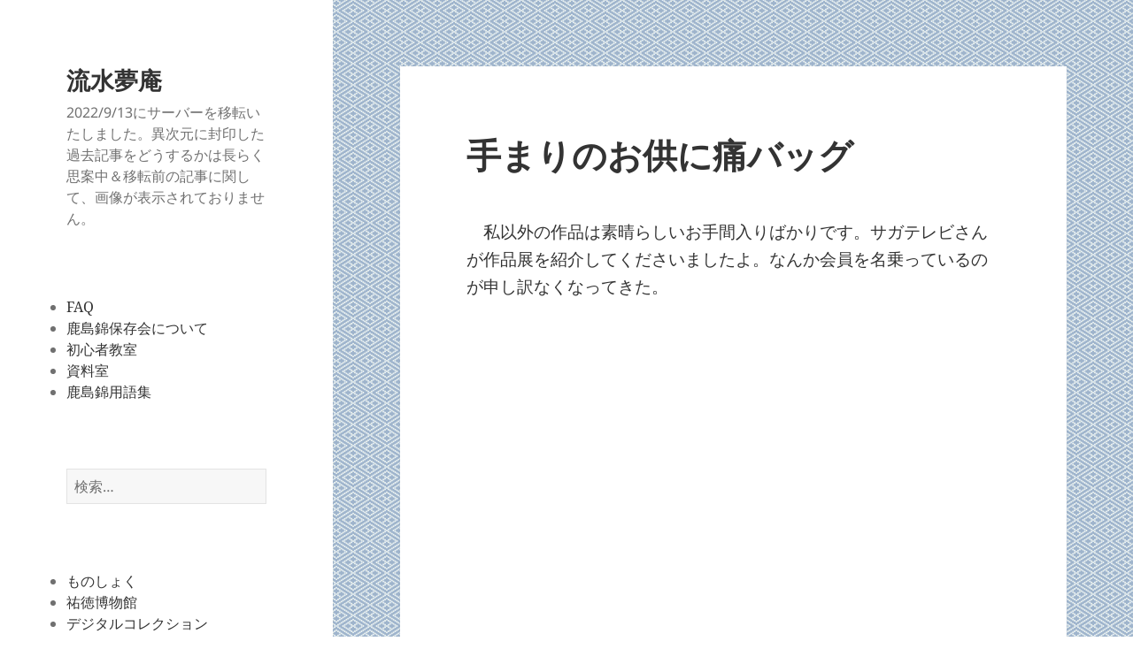

--- FILE ---
content_type: text/html; charset=UTF-8
request_url: https://knweaving.work/2024/04/09/%E6%89%8B%E3%81%BE%E3%82%8A%E3%81%AE%E3%81%8A%E4%BE%9B%E3%81%AB%E7%97%9B%E3%83%90%E3%83%83%E3%82%B0/
body_size: 13739
content:
<!DOCTYPE html>
<html lang="ja" class="no-js">
<head>
	<meta charset="UTF-8">
	<meta name="viewport" content="width=device-width, initial-scale=1.0">
	<link rel="profile" href="https://gmpg.org/xfn/11">
	<link rel="pingback" href="https://knweaving.work/xmlrpc.php">
	<script>
(function(html){html.className = html.className.replace(/\bno-js\b/,'js')})(document.documentElement);
//# sourceURL=twentyfifteen_javascript_detection
</script>
<title>手まりのお供に痛バッグ &#8211; 流水夢庵</title>
<meta name='robots' content='max-image-preview:large' />
<link rel='dns-prefetch' href='//static.addtoany.com' />
<link rel='dns-prefetch' href='//stats.wp.com' />
<link rel='preconnect' href='//i0.wp.com' />
<link rel='preconnect' href='//c0.wp.com' />
<link rel="alternate" type="application/rss+xml" title="流水夢庵 &raquo; フィード" href="https://knweaving.work/feed/" />
<link rel="alternate" type="application/rss+xml" title="流水夢庵 &raquo; コメントフィード" href="https://knweaving.work/comments/feed/" />
<link rel="alternate" title="oEmbed (JSON)" type="application/json+oembed" href="https://knweaving.work/wp-json/oembed/1.0/embed?url=https%3A%2F%2Fknweaving.work%2F2024%2F04%2F09%2F%25e6%2589%258b%25e3%2581%25be%25e3%2582%258a%25e3%2581%25ae%25e3%2581%258a%25e4%25be%259b%25e3%2581%25ab%25e7%2597%259b%25e3%2583%2590%25e3%2583%2583%25e3%2582%25b0%2F" />
<link rel="alternate" title="oEmbed (XML)" type="text/xml+oembed" href="https://knweaving.work/wp-json/oembed/1.0/embed?url=https%3A%2F%2Fknweaving.work%2F2024%2F04%2F09%2F%25e6%2589%258b%25e3%2581%25be%25e3%2582%258a%25e3%2581%25ae%25e3%2581%258a%25e4%25be%259b%25e3%2581%25ab%25e7%2597%259b%25e3%2583%2590%25e3%2583%2583%25e3%2582%25b0%2F&#038;format=xml" />
<style id='wp-img-auto-sizes-contain-inline-css'>
img:is([sizes=auto i],[sizes^="auto," i]){contain-intrinsic-size:3000px 1500px}
/*# sourceURL=wp-img-auto-sizes-contain-inline-css */
</style>
<link rel='stylesheet' id='twentyfifteen-jetpack-css' href='https://c0.wp.com/p/jetpack/15.4/modules/theme-tools/compat/twentyfifteen.css' media='all' />
<link rel='stylesheet' id='jetpack_related-posts-css' href='https://c0.wp.com/p/jetpack/15.4/modules/related-posts/related-posts.css' media='all' />
<style id='wp-emoji-styles-inline-css'>

	img.wp-smiley, img.emoji {
		display: inline !important;
		border: none !important;
		box-shadow: none !important;
		height: 1em !important;
		width: 1em !important;
		margin: 0 0.07em !important;
		vertical-align: -0.1em !important;
		background: none !important;
		padding: 0 !important;
	}
/*# sourceURL=wp-emoji-styles-inline-css */
</style>
<style id='wp-block-library-inline-css'>
:root{--wp-block-synced-color:#7a00df;--wp-block-synced-color--rgb:122,0,223;--wp-bound-block-color:var(--wp-block-synced-color);--wp-editor-canvas-background:#ddd;--wp-admin-theme-color:#007cba;--wp-admin-theme-color--rgb:0,124,186;--wp-admin-theme-color-darker-10:#006ba1;--wp-admin-theme-color-darker-10--rgb:0,107,160.5;--wp-admin-theme-color-darker-20:#005a87;--wp-admin-theme-color-darker-20--rgb:0,90,135;--wp-admin-border-width-focus:2px}@media (min-resolution:192dpi){:root{--wp-admin-border-width-focus:1.5px}}.wp-element-button{cursor:pointer}:root .has-very-light-gray-background-color{background-color:#eee}:root .has-very-dark-gray-background-color{background-color:#313131}:root .has-very-light-gray-color{color:#eee}:root .has-very-dark-gray-color{color:#313131}:root .has-vivid-green-cyan-to-vivid-cyan-blue-gradient-background{background:linear-gradient(135deg,#00d084,#0693e3)}:root .has-purple-crush-gradient-background{background:linear-gradient(135deg,#34e2e4,#4721fb 50%,#ab1dfe)}:root .has-hazy-dawn-gradient-background{background:linear-gradient(135deg,#faaca8,#dad0ec)}:root .has-subdued-olive-gradient-background{background:linear-gradient(135deg,#fafae1,#67a671)}:root .has-atomic-cream-gradient-background{background:linear-gradient(135deg,#fdd79a,#004a59)}:root .has-nightshade-gradient-background{background:linear-gradient(135deg,#330968,#31cdcf)}:root .has-midnight-gradient-background{background:linear-gradient(135deg,#020381,#2874fc)}:root{--wp--preset--font-size--normal:16px;--wp--preset--font-size--huge:42px}.has-regular-font-size{font-size:1em}.has-larger-font-size{font-size:2.625em}.has-normal-font-size{font-size:var(--wp--preset--font-size--normal)}.has-huge-font-size{font-size:var(--wp--preset--font-size--huge)}.has-text-align-center{text-align:center}.has-text-align-left{text-align:left}.has-text-align-right{text-align:right}.has-fit-text{white-space:nowrap!important}#end-resizable-editor-section{display:none}.aligncenter{clear:both}.items-justified-left{justify-content:flex-start}.items-justified-center{justify-content:center}.items-justified-right{justify-content:flex-end}.items-justified-space-between{justify-content:space-between}.screen-reader-text{border:0;clip-path:inset(50%);height:1px;margin:-1px;overflow:hidden;padding:0;position:absolute;width:1px;word-wrap:normal!important}.screen-reader-text:focus{background-color:#ddd;clip-path:none;color:#444;display:block;font-size:1em;height:auto;left:5px;line-height:normal;padding:15px 23px 14px;text-decoration:none;top:5px;width:auto;z-index:100000}html :where(.has-border-color){border-style:solid}html :where([style*=border-top-color]){border-top-style:solid}html :where([style*=border-right-color]){border-right-style:solid}html :where([style*=border-bottom-color]){border-bottom-style:solid}html :where([style*=border-left-color]){border-left-style:solid}html :where([style*=border-width]){border-style:solid}html :where([style*=border-top-width]){border-top-style:solid}html :where([style*=border-right-width]){border-right-style:solid}html :where([style*=border-bottom-width]){border-bottom-style:solid}html :where([style*=border-left-width]){border-left-style:solid}html :where(img[class*=wp-image-]){height:auto;max-width:100%}:where(figure){margin:0 0 1em}html :where(.is-position-sticky){--wp-admin--admin-bar--position-offset:var(--wp-admin--admin-bar--height,0px)}@media screen and (max-width:600px){html :where(.is-position-sticky){--wp-admin--admin-bar--position-offset:0px}}

/*# sourceURL=wp-block-library-inline-css */
</style><style id='wp-block-list-inline-css'>
ol,ul{box-sizing:border-box}:root :where(.wp-block-list.has-background){padding:1.25em 2.375em}
/*# sourceURL=https://c0.wp.com/c/6.9/wp-includes/blocks/list/style.min.css */
</style>
<style id='wp-block-page-list-inline-css'>
.wp-block-navigation .wp-block-page-list{align-items:var(--navigation-layout-align,initial);background-color:inherit;display:flex;flex-direction:var(--navigation-layout-direction,initial);flex-wrap:var(--navigation-layout-wrap,wrap);justify-content:var(--navigation-layout-justify,initial)}.wp-block-navigation .wp-block-navigation-item{background-color:inherit}.wp-block-page-list{box-sizing:border-box}
/*# sourceURL=https://c0.wp.com/c/6.9/wp-includes/blocks/page-list/style.min.css */
</style>
<style id='wp-block-embed-inline-css'>
.wp-block-embed.alignleft,.wp-block-embed.alignright,.wp-block[data-align=left]>[data-type="core/embed"],.wp-block[data-align=right]>[data-type="core/embed"]{max-width:360px;width:100%}.wp-block-embed.alignleft .wp-block-embed__wrapper,.wp-block-embed.alignright .wp-block-embed__wrapper,.wp-block[data-align=left]>[data-type="core/embed"] .wp-block-embed__wrapper,.wp-block[data-align=right]>[data-type="core/embed"] .wp-block-embed__wrapper{min-width:280px}.wp-block-cover .wp-block-embed{min-height:240px;min-width:320px}.wp-block-embed{overflow-wrap:break-word}.wp-block-embed :where(figcaption){margin-bottom:1em;margin-top:.5em}.wp-block-embed iframe{max-width:100%}.wp-block-embed__wrapper{position:relative}.wp-embed-responsive .wp-has-aspect-ratio .wp-block-embed__wrapper:before{content:"";display:block;padding-top:50%}.wp-embed-responsive .wp-has-aspect-ratio iframe{bottom:0;height:100%;left:0;position:absolute;right:0;top:0;width:100%}.wp-embed-responsive .wp-embed-aspect-21-9 .wp-block-embed__wrapper:before{padding-top:42.85%}.wp-embed-responsive .wp-embed-aspect-18-9 .wp-block-embed__wrapper:before{padding-top:50%}.wp-embed-responsive .wp-embed-aspect-16-9 .wp-block-embed__wrapper:before{padding-top:56.25%}.wp-embed-responsive .wp-embed-aspect-4-3 .wp-block-embed__wrapper:before{padding-top:75%}.wp-embed-responsive .wp-embed-aspect-1-1 .wp-block-embed__wrapper:before{padding-top:100%}.wp-embed-responsive .wp-embed-aspect-9-16 .wp-block-embed__wrapper:before{padding-top:177.77%}.wp-embed-responsive .wp-embed-aspect-1-2 .wp-block-embed__wrapper:before{padding-top:200%}
/*# sourceURL=https://c0.wp.com/c/6.9/wp-includes/blocks/embed/style.min.css */
</style>
<style id='wp-block-embed-theme-inline-css'>
.wp-block-embed :where(figcaption){color:#555;font-size:13px;text-align:center}.is-dark-theme .wp-block-embed :where(figcaption){color:#ffffffa6}.wp-block-embed{margin:0 0 1em}
/*# sourceURL=https://c0.wp.com/c/6.9/wp-includes/blocks/embed/theme.min.css */
</style>
<style id='wp-block-paragraph-inline-css'>
.is-small-text{font-size:.875em}.is-regular-text{font-size:1em}.is-large-text{font-size:2.25em}.is-larger-text{font-size:3em}.has-drop-cap:not(:focus):first-letter{float:left;font-size:8.4em;font-style:normal;font-weight:100;line-height:.68;margin:.05em .1em 0 0;text-transform:uppercase}body.rtl .has-drop-cap:not(:focus):first-letter{float:none;margin-left:.1em}p.has-drop-cap.has-background{overflow:hidden}:root :where(p.has-background){padding:1.25em 2.375em}:where(p.has-text-color:not(.has-link-color)) a{color:inherit}p.has-text-align-left[style*="writing-mode:vertical-lr"],p.has-text-align-right[style*="writing-mode:vertical-rl"]{rotate:180deg}
/*# sourceURL=https://c0.wp.com/c/6.9/wp-includes/blocks/paragraph/style.min.css */
</style>
<style id='global-styles-inline-css'>
:root{--wp--preset--aspect-ratio--square: 1;--wp--preset--aspect-ratio--4-3: 4/3;--wp--preset--aspect-ratio--3-4: 3/4;--wp--preset--aspect-ratio--3-2: 3/2;--wp--preset--aspect-ratio--2-3: 2/3;--wp--preset--aspect-ratio--16-9: 16/9;--wp--preset--aspect-ratio--9-16: 9/16;--wp--preset--color--black: #000000;--wp--preset--color--cyan-bluish-gray: #abb8c3;--wp--preset--color--white: #fff;--wp--preset--color--pale-pink: #f78da7;--wp--preset--color--vivid-red: #cf2e2e;--wp--preset--color--luminous-vivid-orange: #ff6900;--wp--preset--color--luminous-vivid-amber: #fcb900;--wp--preset--color--light-green-cyan: #7bdcb5;--wp--preset--color--vivid-green-cyan: #00d084;--wp--preset--color--pale-cyan-blue: #8ed1fc;--wp--preset--color--vivid-cyan-blue: #0693e3;--wp--preset--color--vivid-purple: #9b51e0;--wp--preset--color--dark-gray: #111;--wp--preset--color--light-gray: #f1f1f1;--wp--preset--color--yellow: #f4ca16;--wp--preset--color--dark-brown: #352712;--wp--preset--color--medium-pink: #e53b51;--wp--preset--color--light-pink: #ffe5d1;--wp--preset--color--dark-purple: #2e2256;--wp--preset--color--purple: #674970;--wp--preset--color--blue-gray: #22313f;--wp--preset--color--bright-blue: #55c3dc;--wp--preset--color--light-blue: #e9f2f9;--wp--preset--gradient--vivid-cyan-blue-to-vivid-purple: linear-gradient(135deg,rgb(6,147,227) 0%,rgb(155,81,224) 100%);--wp--preset--gradient--light-green-cyan-to-vivid-green-cyan: linear-gradient(135deg,rgb(122,220,180) 0%,rgb(0,208,130) 100%);--wp--preset--gradient--luminous-vivid-amber-to-luminous-vivid-orange: linear-gradient(135deg,rgb(252,185,0) 0%,rgb(255,105,0) 100%);--wp--preset--gradient--luminous-vivid-orange-to-vivid-red: linear-gradient(135deg,rgb(255,105,0) 0%,rgb(207,46,46) 100%);--wp--preset--gradient--very-light-gray-to-cyan-bluish-gray: linear-gradient(135deg,rgb(238,238,238) 0%,rgb(169,184,195) 100%);--wp--preset--gradient--cool-to-warm-spectrum: linear-gradient(135deg,rgb(74,234,220) 0%,rgb(151,120,209) 20%,rgb(207,42,186) 40%,rgb(238,44,130) 60%,rgb(251,105,98) 80%,rgb(254,248,76) 100%);--wp--preset--gradient--blush-light-purple: linear-gradient(135deg,rgb(255,206,236) 0%,rgb(152,150,240) 100%);--wp--preset--gradient--blush-bordeaux: linear-gradient(135deg,rgb(254,205,165) 0%,rgb(254,45,45) 50%,rgb(107,0,62) 100%);--wp--preset--gradient--luminous-dusk: linear-gradient(135deg,rgb(255,203,112) 0%,rgb(199,81,192) 50%,rgb(65,88,208) 100%);--wp--preset--gradient--pale-ocean: linear-gradient(135deg,rgb(255,245,203) 0%,rgb(182,227,212) 50%,rgb(51,167,181) 100%);--wp--preset--gradient--electric-grass: linear-gradient(135deg,rgb(202,248,128) 0%,rgb(113,206,126) 100%);--wp--preset--gradient--midnight: linear-gradient(135deg,rgb(2,3,129) 0%,rgb(40,116,252) 100%);--wp--preset--gradient--dark-gray-gradient-gradient: linear-gradient(90deg, rgba(17,17,17,1) 0%, rgba(42,42,42,1) 100%);--wp--preset--gradient--light-gray-gradient: linear-gradient(90deg, rgba(241,241,241,1) 0%, rgba(215,215,215,1) 100%);--wp--preset--gradient--white-gradient: linear-gradient(90deg, rgba(255,255,255,1) 0%, rgba(230,230,230,1) 100%);--wp--preset--gradient--yellow-gradient: linear-gradient(90deg, rgba(244,202,22,1) 0%, rgba(205,168,10,1) 100%);--wp--preset--gradient--dark-brown-gradient: linear-gradient(90deg, rgba(53,39,18,1) 0%, rgba(91,67,31,1) 100%);--wp--preset--gradient--medium-pink-gradient: linear-gradient(90deg, rgba(229,59,81,1) 0%, rgba(209,28,51,1) 100%);--wp--preset--gradient--light-pink-gradient: linear-gradient(90deg, rgba(255,229,209,1) 0%, rgba(255,200,158,1) 100%);--wp--preset--gradient--dark-purple-gradient: linear-gradient(90deg, rgba(46,34,86,1) 0%, rgba(66,48,123,1) 100%);--wp--preset--gradient--purple-gradient: linear-gradient(90deg, rgba(103,73,112,1) 0%, rgba(131,93,143,1) 100%);--wp--preset--gradient--blue-gray-gradient: linear-gradient(90deg, rgba(34,49,63,1) 0%, rgba(52,75,96,1) 100%);--wp--preset--gradient--bright-blue-gradient: linear-gradient(90deg, rgba(85,195,220,1) 0%, rgba(43,180,211,1) 100%);--wp--preset--gradient--light-blue-gradient: linear-gradient(90deg, rgba(233,242,249,1) 0%, rgba(193,218,238,1) 100%);--wp--preset--font-size--small: 13px;--wp--preset--font-size--medium: 20px;--wp--preset--font-size--large: 36px;--wp--preset--font-size--x-large: 42px;--wp--preset--spacing--20: 0.44rem;--wp--preset--spacing--30: 0.67rem;--wp--preset--spacing--40: 1rem;--wp--preset--spacing--50: 1.5rem;--wp--preset--spacing--60: 2.25rem;--wp--preset--spacing--70: 3.38rem;--wp--preset--spacing--80: 5.06rem;--wp--preset--shadow--natural: 6px 6px 9px rgba(0, 0, 0, 0.2);--wp--preset--shadow--deep: 12px 12px 50px rgba(0, 0, 0, 0.4);--wp--preset--shadow--sharp: 6px 6px 0px rgba(0, 0, 0, 0.2);--wp--preset--shadow--outlined: 6px 6px 0px -3px rgb(255, 255, 255), 6px 6px rgb(0, 0, 0);--wp--preset--shadow--crisp: 6px 6px 0px rgb(0, 0, 0);}:where(.is-layout-flex){gap: 0.5em;}:where(.is-layout-grid){gap: 0.5em;}body .is-layout-flex{display: flex;}.is-layout-flex{flex-wrap: wrap;align-items: center;}.is-layout-flex > :is(*, div){margin: 0;}body .is-layout-grid{display: grid;}.is-layout-grid > :is(*, div){margin: 0;}:where(.wp-block-columns.is-layout-flex){gap: 2em;}:where(.wp-block-columns.is-layout-grid){gap: 2em;}:where(.wp-block-post-template.is-layout-flex){gap: 1.25em;}:where(.wp-block-post-template.is-layout-grid){gap: 1.25em;}.has-black-color{color: var(--wp--preset--color--black) !important;}.has-cyan-bluish-gray-color{color: var(--wp--preset--color--cyan-bluish-gray) !important;}.has-white-color{color: var(--wp--preset--color--white) !important;}.has-pale-pink-color{color: var(--wp--preset--color--pale-pink) !important;}.has-vivid-red-color{color: var(--wp--preset--color--vivid-red) !important;}.has-luminous-vivid-orange-color{color: var(--wp--preset--color--luminous-vivid-orange) !important;}.has-luminous-vivid-amber-color{color: var(--wp--preset--color--luminous-vivid-amber) !important;}.has-light-green-cyan-color{color: var(--wp--preset--color--light-green-cyan) !important;}.has-vivid-green-cyan-color{color: var(--wp--preset--color--vivid-green-cyan) !important;}.has-pale-cyan-blue-color{color: var(--wp--preset--color--pale-cyan-blue) !important;}.has-vivid-cyan-blue-color{color: var(--wp--preset--color--vivid-cyan-blue) !important;}.has-vivid-purple-color{color: var(--wp--preset--color--vivid-purple) !important;}.has-black-background-color{background-color: var(--wp--preset--color--black) !important;}.has-cyan-bluish-gray-background-color{background-color: var(--wp--preset--color--cyan-bluish-gray) !important;}.has-white-background-color{background-color: var(--wp--preset--color--white) !important;}.has-pale-pink-background-color{background-color: var(--wp--preset--color--pale-pink) !important;}.has-vivid-red-background-color{background-color: var(--wp--preset--color--vivid-red) !important;}.has-luminous-vivid-orange-background-color{background-color: var(--wp--preset--color--luminous-vivid-orange) !important;}.has-luminous-vivid-amber-background-color{background-color: var(--wp--preset--color--luminous-vivid-amber) !important;}.has-light-green-cyan-background-color{background-color: var(--wp--preset--color--light-green-cyan) !important;}.has-vivid-green-cyan-background-color{background-color: var(--wp--preset--color--vivid-green-cyan) !important;}.has-pale-cyan-blue-background-color{background-color: var(--wp--preset--color--pale-cyan-blue) !important;}.has-vivid-cyan-blue-background-color{background-color: var(--wp--preset--color--vivid-cyan-blue) !important;}.has-vivid-purple-background-color{background-color: var(--wp--preset--color--vivid-purple) !important;}.has-black-border-color{border-color: var(--wp--preset--color--black) !important;}.has-cyan-bluish-gray-border-color{border-color: var(--wp--preset--color--cyan-bluish-gray) !important;}.has-white-border-color{border-color: var(--wp--preset--color--white) !important;}.has-pale-pink-border-color{border-color: var(--wp--preset--color--pale-pink) !important;}.has-vivid-red-border-color{border-color: var(--wp--preset--color--vivid-red) !important;}.has-luminous-vivid-orange-border-color{border-color: var(--wp--preset--color--luminous-vivid-orange) !important;}.has-luminous-vivid-amber-border-color{border-color: var(--wp--preset--color--luminous-vivid-amber) !important;}.has-light-green-cyan-border-color{border-color: var(--wp--preset--color--light-green-cyan) !important;}.has-vivid-green-cyan-border-color{border-color: var(--wp--preset--color--vivid-green-cyan) !important;}.has-pale-cyan-blue-border-color{border-color: var(--wp--preset--color--pale-cyan-blue) !important;}.has-vivid-cyan-blue-border-color{border-color: var(--wp--preset--color--vivid-cyan-blue) !important;}.has-vivid-purple-border-color{border-color: var(--wp--preset--color--vivid-purple) !important;}.has-vivid-cyan-blue-to-vivid-purple-gradient-background{background: var(--wp--preset--gradient--vivid-cyan-blue-to-vivid-purple) !important;}.has-light-green-cyan-to-vivid-green-cyan-gradient-background{background: var(--wp--preset--gradient--light-green-cyan-to-vivid-green-cyan) !important;}.has-luminous-vivid-amber-to-luminous-vivid-orange-gradient-background{background: var(--wp--preset--gradient--luminous-vivid-amber-to-luminous-vivid-orange) !important;}.has-luminous-vivid-orange-to-vivid-red-gradient-background{background: var(--wp--preset--gradient--luminous-vivid-orange-to-vivid-red) !important;}.has-very-light-gray-to-cyan-bluish-gray-gradient-background{background: var(--wp--preset--gradient--very-light-gray-to-cyan-bluish-gray) !important;}.has-cool-to-warm-spectrum-gradient-background{background: var(--wp--preset--gradient--cool-to-warm-spectrum) !important;}.has-blush-light-purple-gradient-background{background: var(--wp--preset--gradient--blush-light-purple) !important;}.has-blush-bordeaux-gradient-background{background: var(--wp--preset--gradient--blush-bordeaux) !important;}.has-luminous-dusk-gradient-background{background: var(--wp--preset--gradient--luminous-dusk) !important;}.has-pale-ocean-gradient-background{background: var(--wp--preset--gradient--pale-ocean) !important;}.has-electric-grass-gradient-background{background: var(--wp--preset--gradient--electric-grass) !important;}.has-midnight-gradient-background{background: var(--wp--preset--gradient--midnight) !important;}.has-small-font-size{font-size: var(--wp--preset--font-size--small) !important;}.has-medium-font-size{font-size: var(--wp--preset--font-size--medium) !important;}.has-large-font-size{font-size: var(--wp--preset--font-size--large) !important;}.has-x-large-font-size{font-size: var(--wp--preset--font-size--x-large) !important;}
/*# sourceURL=global-styles-inline-css */
</style>

<style id='classic-theme-styles-inline-css'>
/*! This file is auto-generated */
.wp-block-button__link{color:#fff;background-color:#32373c;border-radius:9999px;box-shadow:none;text-decoration:none;padding:calc(.667em + 2px) calc(1.333em + 2px);font-size:1.125em}.wp-block-file__button{background:#32373c;color:#fff;text-decoration:none}
/*# sourceURL=/wp-includes/css/classic-themes.min.css */
</style>
<link rel='stylesheet' id='twentyfifteen-fonts-css' href='https://knweaving.work/wp-content/themes/twentyfifteen/assets/fonts/noto-sans-plus-noto-serif-plus-inconsolata.css?ver=20230328' media='all' />
<link rel='stylesheet' id='genericons-css' href='https://c0.wp.com/p/jetpack/15.4/_inc/genericons/genericons/genericons.css' media='all' />
<link rel='stylesheet' id='twentyfifteen-style-css' href='https://knweaving.work/wp-content/themes/twentyfifteen/style.css?ver=20251202' media='all' />
<link rel='stylesheet' id='twentyfifteen-block-style-css' href='https://knweaving.work/wp-content/themes/twentyfifteen/css/blocks.css?ver=20240715' media='all' />
<link rel='stylesheet' id='addtoany-css' href='https://knweaving.work/wp-content/plugins/add-to-any/addtoany.min.css?ver=1.16' media='all' />
<script id="jetpack_related-posts-js-extra">
var related_posts_js_options = {"post_heading":"h4"};
//# sourceURL=jetpack_related-posts-js-extra
</script>
<script src="https://c0.wp.com/p/jetpack/15.4/_inc/build/related-posts/related-posts.min.js" id="jetpack_related-posts-js"></script>
<script id="addtoany-core-js-before">
window.a2a_config=window.a2a_config||{};a2a_config.callbacks=[];a2a_config.overlays=[];a2a_config.templates={};a2a_localize = {
	Share: "共有",
	Save: "ブックマーク",
	Subscribe: "購読",
	Email: "メール",
	Bookmark: "ブックマーク",
	ShowAll: "すべて表示する",
	ShowLess: "小さく表示する",
	FindServices: "サービスを探す",
	FindAnyServiceToAddTo: "追加するサービスを今すぐ探す",
	PoweredBy: "Powered by",
	ShareViaEmail: "メールでシェアする",
	SubscribeViaEmail: "メールで購読する",
	BookmarkInYourBrowser: "ブラウザにブックマーク",
	BookmarkInstructions: "このページをブックマークするには、 Ctrl+D または \u2318+D を押下。",
	AddToYourFavorites: "お気に入りに追加",
	SendFromWebOrProgram: "任意のメールアドレスまたはメールプログラムから送信",
	EmailProgram: "メールプログラム",
	More: "詳細&#8230;",
	ThanksForSharing: "共有ありがとうございます !",
	ThanksForFollowing: "フォローありがとうございます !"
};


//# sourceURL=addtoany-core-js-before
</script>
<script defer src="https://static.addtoany.com/menu/page.js" id="addtoany-core-js"></script>
<script src="https://c0.wp.com/c/6.9/wp-includes/js/jquery/jquery.min.js" id="jquery-core-js"></script>
<script src="https://c0.wp.com/c/6.9/wp-includes/js/jquery/jquery-migrate.min.js" id="jquery-migrate-js"></script>
<script defer src="https://knweaving.work/wp-content/plugins/add-to-any/addtoany.min.js?ver=1.1" id="addtoany-jquery-js"></script>
<script id="twentyfifteen-script-js-extra">
var screenReaderText = {"expand":"\u003Cspan class=\"screen-reader-text\"\u003E\u30b5\u30d6\u30e1\u30cb\u30e5\u30fc\u3092\u5c55\u958b\u003C/span\u003E","collapse":"\u003Cspan class=\"screen-reader-text\"\u003E\u30b5\u30d6\u30e1\u30cb\u30e5\u30fc\u3092\u9589\u3058\u308b\u003C/span\u003E"};
//# sourceURL=twentyfifteen-script-js-extra
</script>
<script src="https://knweaving.work/wp-content/themes/twentyfifteen/js/functions.js?ver=20250729" id="twentyfifteen-script-js" defer data-wp-strategy="defer"></script>
<link rel="https://api.w.org/" href="https://knweaving.work/wp-json/" /><link rel="alternate" title="JSON" type="application/json" href="https://knweaving.work/wp-json/wp/v2/posts/18338" /><link rel="EditURI" type="application/rsd+xml" title="RSD" href="https://knweaving.work/xmlrpc.php?rsd" />
<meta name="generator" content="WordPress 6.9" />
<link rel="canonical" href="https://knweaving.work/2024/04/09/%e6%89%8b%e3%81%be%e3%82%8a%e3%81%ae%e3%81%8a%e4%be%9b%e3%81%ab%e7%97%9b%e3%83%90%e3%83%83%e3%82%b0/" />
<link rel='shortlink' href='https://knweaving.work/?p=18338' />
	<style>img#wpstats{display:none}</style>
		<style id="custom-background-css">
body.custom-background { background-color: #ffffff; background-image: url("https://knweaving.work/wp-content/uploads/2025/04/takedabisi1_w.gif"); background-position: left top; background-size: auto; background-repeat: repeat; background-attachment: scroll; }
</style>
	<link rel='stylesheet' id='jetpack-responsive-videos-css' href='https://knweaving.work/wp-content/plugins/jetpack/jetpack_vendor/automattic/jetpack-classic-theme-helper/dist/responsive-videos/responsive-videos.css?minify=false&#038;ver=4fbf400e55121e7e87cb' media='all' />
</head>

<body class="wp-singular post-template-default single single-post postid-18338 single-format-standard custom-background wp-embed-responsive wp-theme-twentyfifteen">
<div id="page" class="hfeed site">
	<a class="skip-link screen-reader-text" href="#content">
		コンテンツへスキップ	</a>

	<div id="sidebar" class="sidebar">
		<header id="masthead" class="site-header">
			<div class="site-branding">
									<p class="site-title"><a href="https://knweaving.work/" rel="home" >流水夢庵</a></p>
										<p class="site-description">2022/9/13にサーバーを移転いたしました。異次元に封印した過去記事をどうするかは長らく思案中＆移転前の記事に関して、画像が表示されておりません。</p>
				
				<button class="secondary-toggle">﻿メニューとウィジェット</button>
			</div><!-- .site-branding -->
		</header><!-- .site-header -->

			<div id="secondary" class="secondary">

		
		
					<div id="widget-area" class="widget-area" role="complementary">
				<aside id="block-10" class="widget widget_block"><ul class="wp-block-page-list"><li class="wp-block-pages-list__item"><a class="wp-block-pages-list__item__link" href="https://knweaving.work/faq/">FAQ</a></li><li class="wp-block-pages-list__item"><a class="wp-block-pages-list__item__link" href="https://knweaving.work/knh/">鹿島錦保存会について</a></li><li class="wp-block-pages-list__item"><a class="wp-block-pages-list__item__link" href="https://knweaving.work/%e5%88%9d%e5%bf%83%e8%80%85%e6%95%99%e5%ae%a4/">初心者教室</a></li><li class="wp-block-pages-list__item"><a class="wp-block-pages-list__item__link" href="https://knweaving.work/%e8%b3%87%e6%96%99%e5%ae%a4/">資料室</a></li><li class="wp-block-pages-list__item"><a class="wp-block-pages-list__item__link" href="https://knweaving.work/%e9%b9%bf%e5%b3%b6%e9%8c%a6%e7%94%a8%e8%aa%9e%e9%9b%86/">鹿島錦用語集</a></li></ul></aside><aside id="search-2" class="widget widget_search"><form role="search" method="get" class="search-form" action="https://knweaving.work/">
				<label>
					<span class="screen-reader-text">検索:</span>
					<input type="search" class="search-field" placeholder="検索&hellip;" value="" name="s" />
				</label>
				<input type="submit" class="search-submit screen-reader-text" value="検索" />
			</form></aside><aside id="block-8" class="widget widget_block">
<ul class="wp-block-list">
<li><a rel="noreferrer noopener" href="https://monoshoku.jp/" target="_blank">ものしょく</a></li>



<li><a rel="noreferrer noopener" href="https://www.yutokusan.jp/about/museum/" target="_blank">祐徳博物館</a></li>



<li><a href="https://dl.ndl.go.jp/" target="_blank" rel="noreferrer noopener">デジタルコレクション</a></li>



<li><a rel="noreferrer noopener" href="https://chinops222.hatenablog.com/" target="_blank">ちのっぷすの徒然五行歌</a></li>



<li><a rel="noreferrer noopener" href="https://www.instagram.com/kaiseki.en/" target="_blank">創作懐石えん</a></li>



<li><a rel="noreferrer noopener" href="http://moon-shines.net/" target="_blank">月光百貨店</a></li>



<li><a rel="noreferrer noopener" href="http://www7b.biglobe.ne.jp/~saganishiki-m-and-m/index.html" target="_blank">NPO法人紗綾の会/井手美弥子先生</a></li>



<li><a rel="noreferrer noopener" href="https://saganishiki.wixsite.com/council" target="_blank">佐賀錦振興協議会</a></li>



<li><a rel="noreferrer noopener" href="https://saganishiki.sagafan.jp/" target="_blank">佐賀錦の昨日、今日、明日</a></li>



<li><a rel="noreferrer noopener" href="https://www.instagram.com/maruhaku_nishimurashouten/" target="_blank">西村商店(Instagram)</a></li>



<li><a rel="noreferrer noopener" href="http://kinginshi.com/" target="_blank">京都金銀紙工業協同組合</a></li>



<li><a rel="noreferrer noopener" href="https://kashima-onlineshop.com/view/category/kashimamen" target="_blank">鹿島いろオンライン(鹿島錦)</a></li>



<li><a rel="noreferrer noopener" href="https://www.furusato-tax.jp/city/product/41207?category_id%5B%5D=34&amp;incsoldout=1" target="_blank">鹿島市ふるさと納税(工芸品)</a></li>



<li><a rel="noreferrer noopener" href="https://www.youtube.com/watch?v=9-5MyuOcgqs" target="_blank">伝統を織る――麓刑務所(Youtube動画)</a></li>



<li><a rel="noreferrer noopener" href="https://borbone.info/" target="_blank">花百姿</a></li>



<li><a rel="noreferrer noopener" href="https://kimekomi.jp/" target="_blank">人形の田辺</a></li>



<li><a rel="noreferrer noopener" href="https://www.italu-ya.com/index.html" target="_blank">造屋（いたるや）</a></li>



<li><a rel="noreferrer noopener" href="https://www.akane-sasu.com/hizenhamashuku/" target="_blank">茜さす</a></li>



<li><a rel="noreferrer noopener" href="https://sagapin.jp/" target="_blank">SAGAPIN</a></li>



<li><a rel="noreferrer noopener" href="https://www.youtube.com/@asuhenotobiraAthome" target="_blank">明日への扉(Youtube)</a></li>



<li><a href="https://sagacobo.co.jp/page/search/?c=51" target="_blank" rel="noreferrer noopener">佐賀工房(佐賀錦)</a></li>



<li><a href="https://www.silkcenter-kbkk.jp/museum/" target="_blank" rel="noreferrer noopener">シルク博物館(横浜)</a></li>



<li><a href="https://seiyojikan.jp/spot/%E3%82%B7%E3%83%AB%E3%82%AF%E5%8D%9A%E7%89%A9%E9%A4%A8/" target="_blank" rel="noreferrer noopener">シルク博物館(愛媛県)</a></li>



<li><a href="https://silk-center.or.jp/" target="_blank" rel="noreferrer noopener">ジャパンシルクセンター</a></li>



<li><a href="https://www.itohen.shop/" target="_blank" rel="noreferrer noopener">ITOHEN</a></li>



<li><a href="https://stone-puck.com/">貴石工房パック</a></li>



<li><a rel="noreferrer noopener" href="https://www.kinu.net/" target="_blank">西陣の糸屋(本館)</a></li>



<li><a href="https://www.colordic.org/w">日本の伝統色　和色大辞典</a></li>



<li><a rel="noreferrer noopener" href="https://www.creema.jp/c/metal_parts_japan/item/onsale" data-type="link" data-id="https://www.creema.jp/c/metal_parts_japan/item/onsale" target="_blank">Metal Parts Japan(Creema内)</a></li>



<li><a href="https://kiwaseisakujo.jp" data-type="link" data-id="https://kiwaseisakujo.jp" target="_blank" rel="noreferrer noopener">貴和製作所</a></li>



<li><a href="https://storesclub.shop-pro.jp/" data-type="link" data-id="https://storesclub.shop-pro.jp/" target="_blank" rel="noreferrer noopener">ストアーズクラブ</a></li>



<li><a href="https://sayakobo.com/" data-type="link" data-id="https://sayakobo.com/">紗や</a><a href="https://sayakobo.com/" data-type="link" data-id="https://sayakobo.com/" target="_blank" rel="noreferrer noopener">工房</a></li>



<li><a href="https://yuttabi.jp/" target="_blank" rel="noreferrer noopener">ゆったび</a></li>



<li><a href="https://bomulparts.official.ec/" target="_blank" rel="noreferrer noopener">bomul</a></li>



<li><a href="https://syantique.thebase.in/categories/1881658" target="_blank" rel="noreferrer noopener">SY.antique（ミール皿ページ）</a></li>
</ul>
</aside>
		<aside id="recent-posts-2" class="widget widget_recent_entries">
		<h2 class="widget-title">最近の投稿</h2><nav aria-label="最近の投稿">
		<ul>
											<li>
					<a href="https://knweaving.work/2026/01/19/%e3%81%8a%e3%81%85/">おぅ</a>
											<span class="post-date">2026-01-19</span>
									</li>
											<li>
					<a href="https://knweaving.work/2026/01/19/%e6%98%8e%e6%97%a5%e3%81%af%e9%80%80%e9%99%a2/">明日は退院</a>
											<span class="post-date">2026-01-19</span>
									</li>
											<li>
					<a href="https://knweaving.work/2026/01/17/%e3%83%88%e3%83%aa%e3%83%97%e3%83%ab%e3%82%aa%e3%82%ab%e3%83%aa%e3%83%8a%e5%a2%97%e3%81%88%e3%81%a8%e3%82%8b/">トリプルオカリナ増えとる</a>
											<span class="post-date">2026-01-17</span>
									</li>
											<li>
					<a href="https://knweaving.work/2026/01/17/%e3%82%82%e3%81%86%e5%bc%95%e3%81%8d%e6%8f%83%e3%81%88%e7%b7%a8%e3%81%bf%e3%81%af%e3%82%84%e3%82%8a%e3%81%9f%e3%81%8f%e3%81%ad%e3%81%88/">もう引き揃え編みはやりたくねえ</a>
											<span class="post-date">2026-01-17</span>
									</li>
											<li>
					<a href="https://knweaving.work/2026/01/16/%e3%82%b5%e3%82%a4%e3%81%ae%e5%9c%9f%e5%8f%b0%e6%ac%b2%e3%81%97%e3%81%84/">サイの土台欲しい</a>
											<span class="post-date">2026-01-16</span>
									</li>
					</ul>

		</nav></aside><aside id="archives-2" class="widget widget_archive"><h2 class="widget-title">アーカイブ</h2>		<label class="screen-reader-text" for="archives-dropdown-2">アーカイブ</label>
		<select id="archives-dropdown-2" name="archive-dropdown">
			
			<option value="">月を選択</option>
				<option value='https://knweaving.work/2026/01/'> 2026年1月 &nbsp;(23)</option>
	<option value='https://knweaving.work/2025/12/'> 2025年12月 &nbsp;(33)</option>
	<option value='https://knweaving.work/2025/11/'> 2025年11月 &nbsp;(43)</option>
	<option value='https://knweaving.work/2025/10/'> 2025年10月 &nbsp;(52)</option>
	<option value='https://knweaving.work/2025/09/'> 2025年9月 &nbsp;(56)</option>
	<option value='https://knweaving.work/2025/08/'> 2025年8月 &nbsp;(48)</option>
	<option value='https://knweaving.work/2025/07/'> 2025年7月 &nbsp;(37)</option>
	<option value='https://knweaving.work/2025/06/'> 2025年6月 &nbsp;(36)</option>
	<option value='https://knweaving.work/2025/05/'> 2025年5月 &nbsp;(43)</option>
	<option value='https://knweaving.work/2025/04/'> 2025年4月 &nbsp;(60)</option>
	<option value='https://knweaving.work/2025/03/'> 2025年3月 &nbsp;(68)</option>
	<option value='https://knweaving.work/2025/02/'> 2025年2月 &nbsp;(53)</option>
	<option value='https://knweaving.work/2025/01/'> 2025年1月 &nbsp;(69)</option>
	<option value='https://knweaving.work/2024/12/'> 2024年12月 &nbsp;(59)</option>
	<option value='https://knweaving.work/2024/11/'> 2024年11月 &nbsp;(87)</option>
	<option value='https://knweaving.work/2024/10/'> 2024年10月 &nbsp;(98)</option>
	<option value='https://knweaving.work/2024/09/'> 2024年9月 &nbsp;(67)</option>
	<option value='https://knweaving.work/2024/08/'> 2024年8月 &nbsp;(92)</option>
	<option value='https://knweaving.work/2024/07/'> 2024年7月 &nbsp;(90)</option>
	<option value='https://knweaving.work/2024/06/'> 2024年6月 &nbsp;(60)</option>
	<option value='https://knweaving.work/2024/05/'> 2024年5月 &nbsp;(79)</option>
	<option value='https://knweaving.work/2024/04/'> 2024年4月 &nbsp;(73)</option>
	<option value='https://knweaving.work/2024/03/'> 2024年3月 &nbsp;(49)</option>
	<option value='https://knweaving.work/2024/02/'> 2024年2月 &nbsp;(44)</option>
	<option value='https://knweaving.work/2024/01/'> 2024年1月 &nbsp;(38)</option>
	<option value='https://knweaving.work/2023/12/'> 2023年12月 &nbsp;(54)</option>
	<option value='https://knweaving.work/2023/11/'> 2023年11月 &nbsp;(70)</option>
	<option value='https://knweaving.work/2023/10/'> 2023年10月 &nbsp;(68)</option>
	<option value='https://knweaving.work/2023/09/'> 2023年9月 &nbsp;(80)</option>
	<option value='https://knweaving.work/2023/08/'> 2023年8月 &nbsp;(78)</option>
	<option value='https://knweaving.work/2023/07/'> 2023年7月 &nbsp;(100)</option>
	<option value='https://knweaving.work/2023/06/'> 2023年6月 &nbsp;(76)</option>
	<option value='https://knweaving.work/2023/05/'> 2023年5月 &nbsp;(72)</option>
	<option value='https://knweaving.work/2023/04/'> 2023年4月 &nbsp;(65)</option>
	<option value='https://knweaving.work/2023/03/'> 2023年3月 &nbsp;(59)</option>
	<option value='https://knweaving.work/2023/02/'> 2023年2月 &nbsp;(80)</option>
	<option value='https://knweaving.work/2023/01/'> 2023年1月 &nbsp;(70)</option>
	<option value='https://knweaving.work/2022/12/'> 2022年12月 &nbsp;(77)</option>
	<option value='https://knweaving.work/2022/11/'> 2022年11月 &nbsp;(51)</option>
	<option value='https://knweaving.work/2022/10/'> 2022年10月 &nbsp;(29)</option>
	<option value='https://knweaving.work/2022/09/'> 2022年9月 &nbsp;(36)</option>
	<option value='https://knweaving.work/2022/08/'> 2022年8月 &nbsp;(6)</option>
	<option value='https://knweaving.work/2022/07/'> 2022年7月 &nbsp;(2)</option>
	<option value='https://knweaving.work/2022/06/'> 2022年6月 &nbsp;(2)</option>
	<option value='https://knweaving.work/2022/05/'> 2022年5月 &nbsp;(2)</option>
	<option value='https://knweaving.work/2022/04/'> 2022年4月 &nbsp;(1)</option>

		</select>

			<script>
( ( dropdownId ) => {
	const dropdown = document.getElementById( dropdownId );
	function onSelectChange() {
		setTimeout( () => {
			if ( 'escape' === dropdown.dataset.lastkey ) {
				return;
			}
			if ( dropdown.value ) {
				document.location.href = dropdown.value;
			}
		}, 250 );
	}
	function onKeyUp( event ) {
		if ( 'Escape' === event.key ) {
			dropdown.dataset.lastkey = 'escape';
		} else {
			delete dropdown.dataset.lastkey;
		}
	}
	function onClick() {
		delete dropdown.dataset.lastkey;
	}
	dropdown.addEventListener( 'keyup', onKeyUp );
	dropdown.addEventListener( 'click', onClick );
	dropdown.addEventListener( 'change', onSelectChange );
})( "archives-dropdown-2" );

//# sourceURL=WP_Widget_Archives%3A%3Awidget
</script>
</aside><aside id="categories-2" class="widget widget_categories"><h2 class="widget-title">カテゴリー</h2><form action="https://knweaving.work" method="get"><label class="screen-reader-text" for="cat">カテゴリー</label><select  name='cat' id='cat' class='postform'>
	<option value='-1'>カテゴリーを選択</option>
	<option class="level-0" value="3">35割</option>
	<option class="level-0" value="4">40割</option>
	<option class="level-0" value="6">作品画像</option>
	<option class="level-0" value="16">図書館で借りた本</option>
	<option class="level-0" value="7">図案</option>
	<option class="level-0" value="8">本金光</option>
	<option class="level-0" value="9">砂子</option>
	<option class="level-0" value="10">絹糸</option>
	<option class="level-0" value="11">色漆</option>
	<option class="level-0" value="12">銀</option>
	<option class="level-0" value="13">鹿島錦保存会事務連絡</option>
	<option class="level-0" value="2">鹿島錦雑感</option>
</select>
</form><script>
( ( dropdownId ) => {
	const dropdown = document.getElementById( dropdownId );
	function onSelectChange() {
		setTimeout( () => {
			if ( 'escape' === dropdown.dataset.lastkey ) {
				return;
			}
			if ( dropdown.value && parseInt( dropdown.value ) > 0 && dropdown instanceof HTMLSelectElement ) {
				dropdown.parentElement.submit();
			}
		}, 250 );
	}
	function onKeyUp( event ) {
		if ( 'Escape' === event.key ) {
			dropdown.dataset.lastkey = 'escape';
		} else {
			delete dropdown.dataset.lastkey;
		}
	}
	function onClick() {
		delete dropdown.dataset.lastkey;
	}
	dropdown.addEventListener( 'keyup', onKeyUp );
	dropdown.addEventListener( 'click', onClick );
	dropdown.addEventListener( 'change', onSelectChange );
})( "cat" );

//# sourceURL=WP_Widget_Categories%3A%3Awidget
</script>
</aside><aside id="meta-2" class="widget widget_meta"><h2 class="widget-title">メタ情報</h2><nav aria-label="メタ情報">
		<ul>
						<li><a href="https://knweaving.work/wp-login.php">ログイン</a></li>
			<li><a href="https://knweaving.work/feed/">投稿フィード</a></li>
			<li><a href="https://knweaving.work/comments/feed/">コメントフィード</a></li>

			<li><a href="https://ja.wordpress.org/">WordPress.org</a></li>
		</ul>

		</nav></aside><aside id="block-7" class="widget widget_block widget_text">
<p></p>
</aside><aside id="block-4" class="widget widget_block widget_text">
<p></p>
</aside>			</div><!-- .widget-area -->
		
	</div><!-- .secondary -->

	</div><!-- .sidebar -->

	<div id="content" class="site-content">

	<div id="primary" class="content-area">
		<main id="main" class="site-main">

		
<article id="post-18338" class="post-18338 post type-post status-publish format-standard hentry category-memorandum">
	
	<header class="entry-header">
		<h1 class="entry-title">手まりのお供に痛バッグ</h1>	</header><!-- .entry-header -->

	<div class="entry-content">
		
<p>　私以外の作品は素晴らしいお手間入りばかりです。サガテレビさんが作品展を紹介してくださいましたよ。なんか会員を名乗っているのが申し訳なくなってきた。</p>



<figure class="wp-block-embed is-type-video is-provider-youtube wp-block-embed-youtube wp-embed-aspect-16-9 wp-has-aspect-ratio"><div class="wp-block-embed__wrapper">
<iframe title="和紙と絹糸が織りなす美 約200年続く佐賀の伝統工芸「鹿島錦」展示会【佐賀県鹿島市】 (24/04/09 12:00)" width="660" height="371" src="https://www.youtube.com/embed/M9OXy6vfIGw?feature=oembed" frameborder="0" allow="accelerometer; autoplay; clipboard-write; encrypted-media; gyroscope; picture-in-picture; web-share" referrerpolicy="strict-origin-when-cross-origin" allowfullscreen></iframe>
</div></figure>



<p></p>



<p>※TOPに固定していた記事を解除いたしました。すっきり。</p>

<div id='jp-relatedposts' class='jp-relatedposts' >
	<h3 class="jp-relatedposts-headline"><em>関連</em></h3>
</div><div class="addtoany_share_save_container addtoany_content addtoany_content_bottom"><div class="a2a_kit a2a_kit_size_32 addtoany_list" data-a2a-url="https://knweaving.work/2024/04/09/%e6%89%8b%e3%81%be%e3%82%8a%e3%81%ae%e3%81%8a%e4%be%9b%e3%81%ab%e7%97%9b%e3%83%90%e3%83%83%e3%82%b0/" data-a2a-title="手まりのお供に痛バッグ"><a class="a2a_button_bluesky" href="https://www.addtoany.com/add_to/bluesky?linkurl=https%3A%2F%2Fknweaving.work%2F2024%2F04%2F09%2F%25e6%2589%258b%25e3%2581%25be%25e3%2582%258a%25e3%2581%25ae%25e3%2581%258a%25e4%25be%259b%25e3%2581%25ab%25e7%2597%259b%25e3%2583%2590%25e3%2583%2583%25e3%2582%25b0%2F&amp;linkname=%E6%89%8B%E3%81%BE%E3%82%8A%E3%81%AE%E3%81%8A%E4%BE%9B%E3%81%AB%E7%97%9B%E3%83%90%E3%83%83%E3%82%B0" title="Bluesky" rel="nofollow noopener" target="_blank"></a><a class="a2a_button_facebook" href="https://www.addtoany.com/add_to/facebook?linkurl=https%3A%2F%2Fknweaving.work%2F2024%2F04%2F09%2F%25e6%2589%258b%25e3%2581%25be%25e3%2582%258a%25e3%2581%25ae%25e3%2581%258a%25e4%25be%259b%25e3%2581%25ab%25e7%2597%259b%25e3%2583%2590%25e3%2583%2583%25e3%2582%25b0%2F&amp;linkname=%E6%89%8B%E3%81%BE%E3%82%8A%E3%81%AE%E3%81%8A%E4%BE%9B%E3%81%AB%E7%97%9B%E3%83%90%E3%83%83%E3%82%B0" title="Facebook" rel="nofollow noopener" target="_blank"></a><a class="a2a_button_pinterest" href="https://www.addtoany.com/add_to/pinterest?linkurl=https%3A%2F%2Fknweaving.work%2F2024%2F04%2F09%2F%25e6%2589%258b%25e3%2581%25be%25e3%2582%258a%25e3%2581%25ae%25e3%2581%258a%25e4%25be%259b%25e3%2581%25ab%25e7%2597%259b%25e3%2583%2590%25e3%2583%2583%25e3%2582%25b0%2F&amp;linkname=%E6%89%8B%E3%81%BE%E3%82%8A%E3%81%AE%E3%81%8A%E4%BE%9B%E3%81%AB%E7%97%9B%E3%83%90%E3%83%83%E3%82%B0" title="Pinterest" rel="nofollow noopener" target="_blank"></a><a class="a2a_button_x" href="https://www.addtoany.com/add_to/x?linkurl=https%3A%2F%2Fknweaving.work%2F2024%2F04%2F09%2F%25e6%2589%258b%25e3%2581%25be%25e3%2582%258a%25e3%2581%25ae%25e3%2581%258a%25e4%25be%259b%25e3%2581%25ab%25e7%2597%259b%25e3%2583%2590%25e3%2583%2583%25e3%2582%25b0%2F&amp;linkname=%E6%89%8B%E3%81%BE%E3%82%8A%E3%81%AE%E3%81%8A%E4%BE%9B%E3%81%AB%E7%97%9B%E3%83%90%E3%83%83%E3%82%B0" title="X" rel="nofollow noopener" target="_blank"></a><a class="a2a_button_line" href="https://www.addtoany.com/add_to/line?linkurl=https%3A%2F%2Fknweaving.work%2F2024%2F04%2F09%2F%25e6%2589%258b%25e3%2581%25be%25e3%2582%258a%25e3%2581%25ae%25e3%2581%258a%25e4%25be%259b%25e3%2581%25ab%25e7%2597%259b%25e3%2583%2590%25e3%2583%2583%25e3%2582%25b0%2F&amp;linkname=%E6%89%8B%E3%81%BE%E3%82%8A%E3%81%AE%E3%81%8A%E4%BE%9B%E3%81%AB%E7%97%9B%E3%83%90%E3%83%83%E3%82%B0" title="Line" rel="nofollow noopener" target="_blank"></a><a class="a2a_dd addtoany_share_save addtoany_share" href="https://www.addtoany.com/share"></a></div></div>	</div><!-- .entry-content -->

	
	<footer class="entry-footer">
		<span class="posted-on"><span class="screen-reader-text">投稿日: </span><a href="https://knweaving.work/2024/04/09/%e6%89%8b%e3%81%be%e3%82%8a%e3%81%ae%e3%81%8a%e4%be%9b%e3%81%ab%e7%97%9b%e3%83%90%e3%83%83%e3%82%b0/" rel="bookmark"><time class="entry-date published" datetime="2024-04-09T14:28:20+09:00">2024-04-09</time><time class="updated" datetime="2024-04-09T14:52:25+09:00">2024-04-09</time></a></span><span class="byline"><span class="screen-reader-text">作成者 </span><span class="author vcard"><a class="url fn n" href="https://knweaving.work/author/nisikidon/">錦さん</a></span></span><span class="cat-links"><span class="screen-reader-text">カテゴリー </span><a href="https://knweaving.work/category/memorandum/" rel="category tag">鹿島錦雑感</a></span>			</footer><!-- .entry-footer -->

</article><!-- #post-18338 -->

	<nav class="navigation post-navigation" aria-label="投稿">
		<h2 class="screen-reader-text">投稿ナビゲーション</h2>
		<div class="nav-links"><div class="nav-previous"><a href="https://knweaving.work/2024/04/09/%e3%81%9d%e3%81%97%e3%81%a6%e3%82%b9%e3%83%88%e3%83%ac%e3%83%83%e3%83%81%e3%81%ab/" rel="prev"><span class="meta-nav" aria-hidden="true">前</span> <span class="screen-reader-text">前の投稿:</span> <span class="post-title">そしてストレッチに</span></a></div><div class="nav-next"><a href="https://knweaving.work/2024/04/09/%e3%83%a9%e3%83%a2%e3%82%b9%e3%82%92%e8%bf%94%e3%81%97%e3%81%a6%e3%81%8f%e3%81%a0%e3%81%95%e3%81%84/" rel="next"><span class="meta-nav" aria-hidden="true">次ページへ</span> <span class="screen-reader-text">次の投稿:</span> <span class="post-title">ラモスを返してください</span></a></div></div>
	</nav>
		</main><!-- .site-main -->
	</div><!-- .content-area -->


	</div><!-- .site-content -->

	<footer id="colophon" class="site-footer">
		<div class="site-info">
									<a href="https://ja.wordpress.org/" class="imprint">
				Proudly powered by WordPress			</a>
		</div><!-- .site-info -->
	</footer><!-- .site-footer -->

</div><!-- .site -->

<script type="speculationrules">
{"prefetch":[{"source":"document","where":{"and":[{"href_matches":"/*"},{"not":{"href_matches":["/wp-*.php","/wp-admin/*","/wp-content/uploads/*","/wp-content/*","/wp-content/plugins/*","/wp-content/themes/twentyfifteen/*","/*\\?(.+)"]}},{"not":{"selector_matches":"a[rel~=\"nofollow\"]"}},{"not":{"selector_matches":".no-prefetch, .no-prefetch a"}}]},"eagerness":"conservative"}]}
</script>
<script id="jetpack-stats-js-before">
_stq = window._stq || [];
_stq.push([ "view", {"v":"ext","blog":"210515630","post":"18338","tz":"9","srv":"knweaving.work","j":"1:15.4"} ]);
_stq.push([ "clickTrackerInit", "210515630", "18338" ]);
//# sourceURL=jetpack-stats-js-before
</script>
<script src="https://stats.wp.com/e-202604.js" id="jetpack-stats-js" defer data-wp-strategy="defer"></script>
<script src="https://c0.wp.com/c/6.9/wp-includes/js/dist/vendor/wp-polyfill.min.js" id="wp-polyfill-js"></script>
<script src="https://c0.wp.com/c/6.9/wp-includes/js/dist/hooks.min.js" id="wp-hooks-js"></script>
<script src="https://c0.wp.com/c/6.9/wp-includes/js/dist/i18n.min.js" id="wp-i18n-js"></script>
<script id="wp-i18n-js-after">
wp.i18n.setLocaleData( { 'text direction\u0004ltr': [ 'ltr' ] } );
//# sourceURL=wp-i18n-js-after
</script>
<script src="https://knweaving.work/wp-content/plugins/jetpack/jetpack_vendor/automattic/jetpack-classic-theme-helper/dist/responsive-videos/responsive-videos.js?minify=false&amp;ver=4fbf400e55121e7e87cb" id="jetpack-responsive-videos-js"></script>
<script id="wp-emoji-settings" type="application/json">
{"baseUrl":"https://s.w.org/images/core/emoji/17.0.2/72x72/","ext":".png","svgUrl":"https://s.w.org/images/core/emoji/17.0.2/svg/","svgExt":".svg","source":{"concatemoji":"https://knweaving.work/wp-includes/js/wp-emoji-release.min.js?ver=6.9"}}
</script>
<script type="module">
/*! This file is auto-generated */
const a=JSON.parse(document.getElementById("wp-emoji-settings").textContent),o=(window._wpemojiSettings=a,"wpEmojiSettingsSupports"),s=["flag","emoji"];function i(e){try{var t={supportTests:e,timestamp:(new Date).valueOf()};sessionStorage.setItem(o,JSON.stringify(t))}catch(e){}}function c(e,t,n){e.clearRect(0,0,e.canvas.width,e.canvas.height),e.fillText(t,0,0);t=new Uint32Array(e.getImageData(0,0,e.canvas.width,e.canvas.height).data);e.clearRect(0,0,e.canvas.width,e.canvas.height),e.fillText(n,0,0);const a=new Uint32Array(e.getImageData(0,0,e.canvas.width,e.canvas.height).data);return t.every((e,t)=>e===a[t])}function p(e,t){e.clearRect(0,0,e.canvas.width,e.canvas.height),e.fillText(t,0,0);var n=e.getImageData(16,16,1,1);for(let e=0;e<n.data.length;e++)if(0!==n.data[e])return!1;return!0}function u(e,t,n,a){switch(t){case"flag":return n(e,"\ud83c\udff3\ufe0f\u200d\u26a7\ufe0f","\ud83c\udff3\ufe0f\u200b\u26a7\ufe0f")?!1:!n(e,"\ud83c\udde8\ud83c\uddf6","\ud83c\udde8\u200b\ud83c\uddf6")&&!n(e,"\ud83c\udff4\udb40\udc67\udb40\udc62\udb40\udc65\udb40\udc6e\udb40\udc67\udb40\udc7f","\ud83c\udff4\u200b\udb40\udc67\u200b\udb40\udc62\u200b\udb40\udc65\u200b\udb40\udc6e\u200b\udb40\udc67\u200b\udb40\udc7f");case"emoji":return!a(e,"\ud83e\u1fac8")}return!1}function f(e,t,n,a){let r;const o=(r="undefined"!=typeof WorkerGlobalScope&&self instanceof WorkerGlobalScope?new OffscreenCanvas(300,150):document.createElement("canvas")).getContext("2d",{willReadFrequently:!0}),s=(o.textBaseline="top",o.font="600 32px Arial",{});return e.forEach(e=>{s[e]=t(o,e,n,a)}),s}function r(e){var t=document.createElement("script");t.src=e,t.defer=!0,document.head.appendChild(t)}a.supports={everything:!0,everythingExceptFlag:!0},new Promise(t=>{let n=function(){try{var e=JSON.parse(sessionStorage.getItem(o));if("object"==typeof e&&"number"==typeof e.timestamp&&(new Date).valueOf()<e.timestamp+604800&&"object"==typeof e.supportTests)return e.supportTests}catch(e){}return null}();if(!n){if("undefined"!=typeof Worker&&"undefined"!=typeof OffscreenCanvas&&"undefined"!=typeof URL&&URL.createObjectURL&&"undefined"!=typeof Blob)try{var e="postMessage("+f.toString()+"("+[JSON.stringify(s),u.toString(),c.toString(),p.toString()].join(",")+"));",a=new Blob([e],{type:"text/javascript"});const r=new Worker(URL.createObjectURL(a),{name:"wpTestEmojiSupports"});return void(r.onmessage=e=>{i(n=e.data),r.terminate(),t(n)})}catch(e){}i(n=f(s,u,c,p))}t(n)}).then(e=>{for(const n in e)a.supports[n]=e[n],a.supports.everything=a.supports.everything&&a.supports[n],"flag"!==n&&(a.supports.everythingExceptFlag=a.supports.everythingExceptFlag&&a.supports[n]);var t;a.supports.everythingExceptFlag=a.supports.everythingExceptFlag&&!a.supports.flag,a.supports.everything||((t=a.source||{}).concatemoji?r(t.concatemoji):t.wpemoji&&t.twemoji&&(r(t.twemoji),r(t.wpemoji)))});
//# sourceURL=https://knweaving.work/wp-includes/js/wp-emoji-loader.min.js
</script>

</body>
</html>
